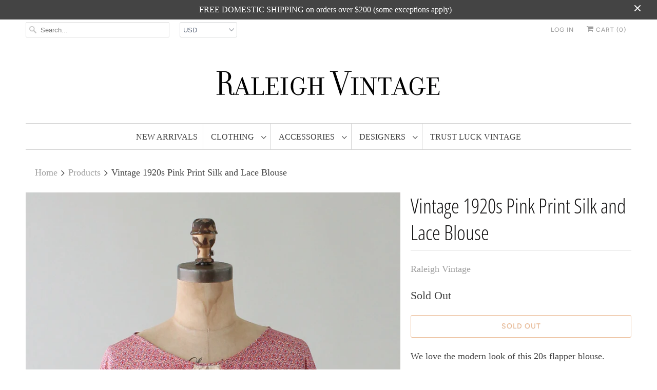

--- FILE ---
content_type: text/html; charset=utf-8
request_url: https://raleighvintage.com/products/vintage-1920s-pink-print-silk-and-lace-blouse
body_size: 17115
content:
<!DOCTYPE html>
<html lang="en">
  <head>
    <meta charset="utf-8">
    <meta http-equiv="cleartype" content="on">
    <meta name="robots" content="index,follow">

    
    <title>Vintage 1920s Pink Print Silk and Lace Blouse - Raleigh Vintage</title>

    
      <meta name="description" content="Vintage 1920s pink print silk and lace flapper blouse." />
    

    

<meta name="author" content="Raleigh Vintage">
<meta property="og:url" content="https://raleighvintage.com/products/vintage-1920s-pink-print-silk-and-lace-blouse">
<meta property="og:site_name" content="Raleigh Vintage">


  <meta property="og:type" content="product">
  <meta property="og:title" content="Vintage 1920s Pink Print Silk and Lace Blouse">
  
    <meta property="og:image" content="http://raleighvintage.com/cdn/shop/products/6-1920s_silk_print_and_lace_blouse-005_600x.JPG?v=1571266591">
    <meta property="og:image:secure_url" content="https://raleighvintage.com/cdn/shop/products/6-1920s_silk_print_and_lace_blouse-005_600x.JPG?v=1571266591">
    
  
    <meta property="og:image" content="http://raleighvintage.com/cdn/shop/products/2-1920s_silk_print_and_lace_blouse-001_600x.JPG?v=1571266591">
    <meta property="og:image:secure_url" content="https://raleighvintage.com/cdn/shop/products/2-1920s_silk_print_and_lace_blouse-001_600x.JPG?v=1571266591">
    
  
    <meta property="og:image" content="http://raleighvintage.com/cdn/shop/products/5-1920s_silk_print_and_lace_blouse-004_600x.JPG?v=1571266591">
    <meta property="og:image:secure_url" content="https://raleighvintage.com/cdn/shop/products/5-1920s_silk_print_and_lace_blouse-004_600x.JPG?v=1571266591">
    
  
  <meta property="og:price:amount" content="158.00">
  <meta property="og:price:currency" content="USD">


  <meta property="og:description" content="Vintage 1920s pink print silk and lace flapper blouse.">




<meta name="twitter:card" content="summary">

  <meta name="twitter:title" content="Vintage 1920s Pink Print Silk and Lace Blouse">
  <meta name="twitter:description" content="We love the modern look of this 20s flapper blouse.  Lightweight silk with a graphic print in pink, purple, and blue.  Lace trim.  Wide loosely fitted waist band with open side slits.  Single snap closure at the waist.  Meant to be worn slightly loose and slouchy.     OVERVIEW MEASUREMENTS ETC. DETAILS:Label:  noneFabric:  Silk; lace   Circa:  1920s BEST FITS:  M/L/XL depending on how you prefer the fit  (see measurements)CONDITION:  Overall excellent.  The blouse shows light, normal wear.  The only thing to note is some faint, generalized color bleed at the back of waist, but this is easy to miss due to the print (see photos). Shoulders:  openBust:  up to 44&quot; Waist:  up to 34&quot; Length:  24&quot; Sleeve circumference:  12&quot; at openingSIZING INFORMATION CARE: Hand-wash; line dry.  Contact us if you need more detailed care instructions.SHIPPING: Rates are determined at the checkout and are based on">
  <meta name="twitter:image" content="https://raleighvintage.com/cdn/shop/products/6-1920s_silk_print_and_lace_blouse-005_240x.JPG?v=1571266591">
  <meta name="twitter:image:width" content="240">
  <meta name="twitter:image:height" content="240">



    
    

    <!-- Mobile Specific Metas -->
    <meta name="HandheldFriendly" content="True">
    <meta name="MobileOptimized" content="320">
    <meta name="viewport" content="width=device-width,initial-scale=1">
    <meta name="theme-color" content="#ffffff">

    <!-- Stylesheets for Responsive 7.0.6 -->
    <link href="//raleighvintage.com/cdn/shop/t/9/assets/styles.scss.css?v=118113090089412635141762280814" rel="stylesheet" type="text/css" media="all" />

    <!-- Icons -->
    
      <link rel="shortcut icon" type="image/x-icon" href="//raleighvintage.com/cdn/shop/files/RV_favicon_small_b2acc1fe-2fdd-490b-9107-ed75327819db_180x180.png?v=1614280309">
      <link rel="apple-touch-icon" href="//raleighvintage.com/cdn/shop/files/RV_favicon_small_b2acc1fe-2fdd-490b-9107-ed75327819db_180x180.png?v=1614280309"/>
      <link rel="apple-touch-icon" sizes="72x72" href="//raleighvintage.com/cdn/shop/files/RV_favicon_small_b2acc1fe-2fdd-490b-9107-ed75327819db_72x72.png?v=1614280309"/>
      <link rel="apple-touch-icon" sizes="114x114" href="//raleighvintage.com/cdn/shop/files/RV_favicon_small_b2acc1fe-2fdd-490b-9107-ed75327819db_114x114.png?v=1614280309"/>
      <link rel="apple-touch-icon" sizes="180x180" href="//raleighvintage.com/cdn/shop/files/RV_favicon_small_b2acc1fe-2fdd-490b-9107-ed75327819db_180x180.png?v=1614280309"/>
      <link rel="apple-touch-icon" sizes="228x228" href="//raleighvintage.com/cdn/shop/files/RV_favicon_small_b2acc1fe-2fdd-490b-9107-ed75327819db_228x228.png?v=1614280309"/>
    
      <link rel="canonical" href="https://raleighvintage.com/products/vintage-1920s-pink-print-silk-and-lace-blouse" />

    

    <script src="//raleighvintage.com/cdn/shop/t/9/assets/app.js?v=2925792580499230401655574206" type="text/javascript"></script>
    <script>window.performance && window.performance.mark && window.performance.mark('shopify.content_for_header.start');</script><meta name="facebook-domain-verification" content="6yv2g4tv8kukmy84nfgj599bi3a5bt">
<meta name="google-site-verification" content="MVpvksE5WtiJZd0BzuhYBZ380xNi2Wxv7IXcBMhr6N4">
<meta id="shopify-digital-wallet" name="shopify-digital-wallet" content="/2290897/digital_wallets/dialog">
<meta name="shopify-checkout-api-token" content="a9f67e6dfb021d92b57d2ac103379379">
<meta id="in-context-paypal-metadata" data-shop-id="2290897" data-venmo-supported="false" data-environment="production" data-locale="en_US" data-paypal-v4="true" data-currency="USD">
<link rel="alternate" type="application/json+oembed" href="https://raleighvintage.com/products/vintage-1920s-pink-print-silk-and-lace-blouse.oembed">
<script async="async" src="/checkouts/internal/preloads.js?locale=en-US"></script>
<link rel="preconnect" href="https://shop.app" crossorigin="anonymous">
<script async="async" src="https://shop.app/checkouts/internal/preloads.js?locale=en-US&shop_id=2290897" crossorigin="anonymous"></script>
<script id="apple-pay-shop-capabilities" type="application/json">{"shopId":2290897,"countryCode":"US","currencyCode":"USD","merchantCapabilities":["supports3DS"],"merchantId":"gid:\/\/shopify\/Shop\/2290897","merchantName":"Raleigh Vintage","requiredBillingContactFields":["postalAddress","email","phone"],"requiredShippingContactFields":["postalAddress","email","phone"],"shippingType":"shipping","supportedNetworks":["visa","masterCard","amex","discover","elo","jcb"],"total":{"type":"pending","label":"Raleigh Vintage","amount":"1.00"},"shopifyPaymentsEnabled":true,"supportsSubscriptions":true}</script>
<script id="shopify-features" type="application/json">{"accessToken":"a9f67e6dfb021d92b57d2ac103379379","betas":["rich-media-storefront-analytics"],"domain":"raleighvintage.com","predictiveSearch":true,"shopId":2290897,"locale":"en"}</script>
<script>var Shopify = Shopify || {};
Shopify.shop = "raleigh-vintage.myshopify.com";
Shopify.locale = "en";
Shopify.currency = {"active":"USD","rate":"1.0"};
Shopify.country = "US";
Shopify.theme = {"name":"Responsive v7","id":70505365591,"schema_name":"Responsive","schema_version":"7.0.6","theme_store_id":304,"role":"main"};
Shopify.theme.handle = "null";
Shopify.theme.style = {"id":null,"handle":null};
Shopify.cdnHost = "raleighvintage.com/cdn";
Shopify.routes = Shopify.routes || {};
Shopify.routes.root = "/";</script>
<script type="module">!function(o){(o.Shopify=o.Shopify||{}).modules=!0}(window);</script>
<script>!function(o){function n(){var o=[];function n(){o.push(Array.prototype.slice.apply(arguments))}return n.q=o,n}var t=o.Shopify=o.Shopify||{};t.loadFeatures=n(),t.autoloadFeatures=n()}(window);</script>
<script>
  window.ShopifyPay = window.ShopifyPay || {};
  window.ShopifyPay.apiHost = "shop.app\/pay";
  window.ShopifyPay.redirectState = null;
</script>
<script id="shop-js-analytics" type="application/json">{"pageType":"product"}</script>
<script defer="defer" async type="module" src="//raleighvintage.com/cdn/shopifycloud/shop-js/modules/v2/client.init-shop-cart-sync_C5BV16lS.en.esm.js"></script>
<script defer="defer" async type="module" src="//raleighvintage.com/cdn/shopifycloud/shop-js/modules/v2/chunk.common_CygWptCX.esm.js"></script>
<script type="module">
  await import("//raleighvintage.com/cdn/shopifycloud/shop-js/modules/v2/client.init-shop-cart-sync_C5BV16lS.en.esm.js");
await import("//raleighvintage.com/cdn/shopifycloud/shop-js/modules/v2/chunk.common_CygWptCX.esm.js");

  window.Shopify.SignInWithShop?.initShopCartSync?.({"fedCMEnabled":true,"windoidEnabled":true});

</script>
<script>
  window.Shopify = window.Shopify || {};
  if (!window.Shopify.featureAssets) window.Shopify.featureAssets = {};
  window.Shopify.featureAssets['shop-js'] = {"shop-cart-sync":["modules/v2/client.shop-cart-sync_ZFArdW7E.en.esm.js","modules/v2/chunk.common_CygWptCX.esm.js"],"init-fed-cm":["modules/v2/client.init-fed-cm_CmiC4vf6.en.esm.js","modules/v2/chunk.common_CygWptCX.esm.js"],"shop-button":["modules/v2/client.shop-button_tlx5R9nI.en.esm.js","modules/v2/chunk.common_CygWptCX.esm.js"],"shop-cash-offers":["modules/v2/client.shop-cash-offers_DOA2yAJr.en.esm.js","modules/v2/chunk.common_CygWptCX.esm.js","modules/v2/chunk.modal_D71HUcav.esm.js"],"init-windoid":["modules/v2/client.init-windoid_sURxWdc1.en.esm.js","modules/v2/chunk.common_CygWptCX.esm.js"],"shop-toast-manager":["modules/v2/client.shop-toast-manager_ClPi3nE9.en.esm.js","modules/v2/chunk.common_CygWptCX.esm.js"],"init-shop-email-lookup-coordinator":["modules/v2/client.init-shop-email-lookup-coordinator_B8hsDcYM.en.esm.js","modules/v2/chunk.common_CygWptCX.esm.js"],"init-shop-cart-sync":["modules/v2/client.init-shop-cart-sync_C5BV16lS.en.esm.js","modules/v2/chunk.common_CygWptCX.esm.js"],"avatar":["modules/v2/client.avatar_BTnouDA3.en.esm.js"],"pay-button":["modules/v2/client.pay-button_FdsNuTd3.en.esm.js","modules/v2/chunk.common_CygWptCX.esm.js"],"init-customer-accounts":["modules/v2/client.init-customer-accounts_DxDtT_ad.en.esm.js","modules/v2/client.shop-login-button_C5VAVYt1.en.esm.js","modules/v2/chunk.common_CygWptCX.esm.js","modules/v2/chunk.modal_D71HUcav.esm.js"],"init-shop-for-new-customer-accounts":["modules/v2/client.init-shop-for-new-customer-accounts_ChsxoAhi.en.esm.js","modules/v2/client.shop-login-button_C5VAVYt1.en.esm.js","modules/v2/chunk.common_CygWptCX.esm.js","modules/v2/chunk.modal_D71HUcav.esm.js"],"shop-login-button":["modules/v2/client.shop-login-button_C5VAVYt1.en.esm.js","modules/v2/chunk.common_CygWptCX.esm.js","modules/v2/chunk.modal_D71HUcav.esm.js"],"init-customer-accounts-sign-up":["modules/v2/client.init-customer-accounts-sign-up_CPSyQ0Tj.en.esm.js","modules/v2/client.shop-login-button_C5VAVYt1.en.esm.js","modules/v2/chunk.common_CygWptCX.esm.js","modules/v2/chunk.modal_D71HUcav.esm.js"],"shop-follow-button":["modules/v2/client.shop-follow-button_Cva4Ekp9.en.esm.js","modules/v2/chunk.common_CygWptCX.esm.js","modules/v2/chunk.modal_D71HUcav.esm.js"],"checkout-modal":["modules/v2/client.checkout-modal_BPM8l0SH.en.esm.js","modules/v2/chunk.common_CygWptCX.esm.js","modules/v2/chunk.modal_D71HUcav.esm.js"],"lead-capture":["modules/v2/client.lead-capture_Bi8yE_yS.en.esm.js","modules/v2/chunk.common_CygWptCX.esm.js","modules/v2/chunk.modal_D71HUcav.esm.js"],"shop-login":["modules/v2/client.shop-login_D6lNrXab.en.esm.js","modules/v2/chunk.common_CygWptCX.esm.js","modules/v2/chunk.modal_D71HUcav.esm.js"],"payment-terms":["modules/v2/client.payment-terms_CZxnsJam.en.esm.js","modules/v2/chunk.common_CygWptCX.esm.js","modules/v2/chunk.modal_D71HUcav.esm.js"]};
</script>
<script>(function() {
  var isLoaded = false;
  function asyncLoad() {
    if (isLoaded) return;
    isLoaded = true;
    var urls = ["https:\/\/chimpstatic.com\/mcjs-connected\/js\/users\/9bd118046e7262de0b491d90c\/28f55e99eb48dd46fe7bc6c8e.js?shop=raleigh-vintage.myshopify.com"];
    for (var i = 0; i < urls.length; i++) {
      var s = document.createElement('script');
      s.type = 'text/javascript';
      s.async = true;
      s.src = urls[i];
      var x = document.getElementsByTagName('script')[0];
      x.parentNode.insertBefore(s, x);
    }
  };
  if(window.attachEvent) {
    window.attachEvent('onload', asyncLoad);
  } else {
    window.addEventListener('load', asyncLoad, false);
  }
})();</script>
<script id="__st">var __st={"a":2290897,"offset":-18000,"reqid":"46cf7efe-af5f-4e81-8095-0facf2fdbe77-1768816697","pageurl":"raleighvintage.com\/products\/vintage-1920s-pink-print-silk-and-lace-blouse","u":"91beb67393ed","p":"product","rtyp":"product","rid":6816344513};</script>
<script>window.ShopifyPaypalV4VisibilityTracking = true;</script>
<script id="captcha-bootstrap">!function(){'use strict';const t='contact',e='account',n='new_comment',o=[[t,t],['blogs',n],['comments',n],[t,'customer']],c=[[e,'customer_login'],[e,'guest_login'],[e,'recover_customer_password'],[e,'create_customer']],r=t=>t.map((([t,e])=>`form[action*='/${t}']:not([data-nocaptcha='true']) input[name='form_type'][value='${e}']`)).join(','),a=t=>()=>t?[...document.querySelectorAll(t)].map((t=>t.form)):[];function s(){const t=[...o],e=r(t);return a(e)}const i='password',u='form_key',d=['recaptcha-v3-token','g-recaptcha-response','h-captcha-response',i],f=()=>{try{return window.sessionStorage}catch{return}},m='__shopify_v',_=t=>t.elements[u];function p(t,e,n=!1){try{const o=window.sessionStorage,c=JSON.parse(o.getItem(e)),{data:r}=function(t){const{data:e,action:n}=t;return t[m]||n?{data:e,action:n}:{data:t,action:n}}(c);for(const[e,n]of Object.entries(r))t.elements[e]&&(t.elements[e].value=n);n&&o.removeItem(e)}catch(o){console.error('form repopulation failed',{error:o})}}const l='form_type',E='cptcha';function T(t){t.dataset[E]=!0}const w=window,h=w.document,L='Shopify',v='ce_forms',y='captcha';let A=!1;((t,e)=>{const n=(g='f06e6c50-85a8-45c8-87d0-21a2b65856fe',I='https://cdn.shopify.com/shopifycloud/storefront-forms-hcaptcha/ce_storefront_forms_captcha_hcaptcha.v1.5.2.iife.js',D={infoText:'Protected by hCaptcha',privacyText:'Privacy',termsText:'Terms'},(t,e,n)=>{const o=w[L][v],c=o.bindForm;if(c)return c(t,g,e,D).then(n);var r;o.q.push([[t,g,e,D],n]),r=I,A||(h.body.append(Object.assign(h.createElement('script'),{id:'captcha-provider',async:!0,src:r})),A=!0)});var g,I,D;w[L]=w[L]||{},w[L][v]=w[L][v]||{},w[L][v].q=[],w[L][y]=w[L][y]||{},w[L][y].protect=function(t,e){n(t,void 0,e),T(t)},Object.freeze(w[L][y]),function(t,e,n,w,h,L){const[v,y,A,g]=function(t,e,n){const i=e?o:[],u=t?c:[],d=[...i,...u],f=r(d),m=r(i),_=r(d.filter((([t,e])=>n.includes(e))));return[a(f),a(m),a(_),s()]}(w,h,L),I=t=>{const e=t.target;return e instanceof HTMLFormElement?e:e&&e.form},D=t=>v().includes(t);t.addEventListener('submit',(t=>{const e=I(t);if(!e)return;const n=D(e)&&!e.dataset.hcaptchaBound&&!e.dataset.recaptchaBound,o=_(e),c=g().includes(e)&&(!o||!o.value);(n||c)&&t.preventDefault(),c&&!n&&(function(t){try{if(!f())return;!function(t){const e=f();if(!e)return;const n=_(t);if(!n)return;const o=n.value;o&&e.removeItem(o)}(t);const e=Array.from(Array(32),(()=>Math.random().toString(36)[2])).join('');!function(t,e){_(t)||t.append(Object.assign(document.createElement('input'),{type:'hidden',name:u})),t.elements[u].value=e}(t,e),function(t,e){const n=f();if(!n)return;const o=[...t.querySelectorAll(`input[type='${i}']`)].map((({name:t})=>t)),c=[...d,...o],r={};for(const[a,s]of new FormData(t).entries())c.includes(a)||(r[a]=s);n.setItem(e,JSON.stringify({[m]:1,action:t.action,data:r}))}(t,e)}catch(e){console.error('failed to persist form',e)}}(e),e.submit())}));const S=(t,e)=>{t&&!t.dataset[E]&&(n(t,e.some((e=>e===t))),T(t))};for(const o of['focusin','change'])t.addEventListener(o,(t=>{const e=I(t);D(e)&&S(e,y())}));const B=e.get('form_key'),M=e.get(l),P=B&&M;t.addEventListener('DOMContentLoaded',(()=>{const t=y();if(P)for(const e of t)e.elements[l].value===M&&p(e,B);[...new Set([...A(),...v().filter((t=>'true'===t.dataset.shopifyCaptcha))])].forEach((e=>S(e,t)))}))}(h,new URLSearchParams(w.location.search),n,t,e,['guest_login'])})(!0,!0)}();</script>
<script integrity="sha256-4kQ18oKyAcykRKYeNunJcIwy7WH5gtpwJnB7kiuLZ1E=" data-source-attribution="shopify.loadfeatures" defer="defer" src="//raleighvintage.com/cdn/shopifycloud/storefront/assets/storefront/load_feature-a0a9edcb.js" crossorigin="anonymous"></script>
<script crossorigin="anonymous" defer="defer" src="//raleighvintage.com/cdn/shopifycloud/storefront/assets/shopify_pay/storefront-65b4c6d7.js?v=20250812"></script>
<script data-source-attribution="shopify.dynamic_checkout.dynamic.init">var Shopify=Shopify||{};Shopify.PaymentButton=Shopify.PaymentButton||{isStorefrontPortableWallets:!0,init:function(){window.Shopify.PaymentButton.init=function(){};var t=document.createElement("script");t.src="https://raleighvintage.com/cdn/shopifycloud/portable-wallets/latest/portable-wallets.en.js",t.type="module",document.head.appendChild(t)}};
</script>
<script data-source-attribution="shopify.dynamic_checkout.buyer_consent">
  function portableWalletsHideBuyerConsent(e){var t=document.getElementById("shopify-buyer-consent"),n=document.getElementById("shopify-subscription-policy-button");t&&n&&(t.classList.add("hidden"),t.setAttribute("aria-hidden","true"),n.removeEventListener("click",e))}function portableWalletsShowBuyerConsent(e){var t=document.getElementById("shopify-buyer-consent"),n=document.getElementById("shopify-subscription-policy-button");t&&n&&(t.classList.remove("hidden"),t.removeAttribute("aria-hidden"),n.addEventListener("click",e))}window.Shopify?.PaymentButton&&(window.Shopify.PaymentButton.hideBuyerConsent=portableWalletsHideBuyerConsent,window.Shopify.PaymentButton.showBuyerConsent=portableWalletsShowBuyerConsent);
</script>
<script data-source-attribution="shopify.dynamic_checkout.cart.bootstrap">document.addEventListener("DOMContentLoaded",(function(){function t(){return document.querySelector("shopify-accelerated-checkout-cart, shopify-accelerated-checkout")}if(t())Shopify.PaymentButton.init();else{new MutationObserver((function(e,n){t()&&(Shopify.PaymentButton.init(),n.disconnect())})).observe(document.body,{childList:!0,subtree:!0})}}));
</script>
<script id='scb4127' type='text/javascript' async='' src='https://raleighvintage.com/cdn/shopifycloud/privacy-banner/storefront-banner.js'></script><link id="shopify-accelerated-checkout-styles" rel="stylesheet" media="screen" href="https://raleighvintage.com/cdn/shopifycloud/portable-wallets/latest/accelerated-checkout-backwards-compat.css" crossorigin="anonymous">
<style id="shopify-accelerated-checkout-cart">
        #shopify-buyer-consent {
  margin-top: 1em;
  display: inline-block;
  width: 100%;
}

#shopify-buyer-consent.hidden {
  display: none;
}

#shopify-subscription-policy-button {
  background: none;
  border: none;
  padding: 0;
  text-decoration: underline;
  font-size: inherit;
  cursor: pointer;
}

#shopify-subscription-policy-button::before {
  box-shadow: none;
}

      </style>

<script>window.performance && window.performance.mark && window.performance.mark('shopify.content_for_header.end');</script>

    <noscript>
      <style>
        .slides > li:first-child {display: block;}
        .image__fallback {
          width: 100vw;
          display: block !important;
          max-width: 100vw !important;
          margin-bottom: 0;
        }
        .no-js-only {
          display: inherit !important;
        }
        .icon-cart.cart-button {
          display: none;
        }
        .lazyload {
          opacity: 1;
          -webkit-filter: blur(0);
          filter: blur(0);
        }
        .animate_right,
        .animate_left,
        .animate_up,
        .animate_down {
          opacity: 1;
        }
        .flexslider .slides>li {
          display: block;
        }
        .product_section .product_form {
          opacity: 1;
        }
        .multi_select,
        form .select {
          display: block !important;
        }
        .swatch_options {
          display: none;
        }
      </style>
    </noscript>
<!-- Global site tag (gtag.js) - Google Analytics -->
<script async src="https://www.googletagmanager.com/gtag/js?id=UA-42006181-1"></script>
<script>
  window.dataLayer = window.dataLayer || [];
  function gtag(){dataLayer.push(arguments);}
  gtag('js', new Date());

  gtag('config', 'UA-42006181-1');
</script>

  <link href="https://monorail-edge.shopifysvc.com" rel="dns-prefetch">
<script>(function(){if ("sendBeacon" in navigator && "performance" in window) {try {var session_token_from_headers = performance.getEntriesByType('navigation')[0].serverTiming.find(x => x.name == '_s').description;} catch {var session_token_from_headers = undefined;}var session_cookie_matches = document.cookie.match(/_shopify_s=([^;]*)/);var session_token_from_cookie = session_cookie_matches && session_cookie_matches.length === 2 ? session_cookie_matches[1] : "";var session_token = session_token_from_headers || session_token_from_cookie || "";function handle_abandonment_event(e) {var entries = performance.getEntries().filter(function(entry) {return /monorail-edge.shopifysvc.com/.test(entry.name);});if (!window.abandonment_tracked && entries.length === 0) {window.abandonment_tracked = true;var currentMs = Date.now();var navigation_start = performance.timing.navigationStart;var payload = {shop_id: 2290897,url: window.location.href,navigation_start,duration: currentMs - navigation_start,session_token,page_type: "product"};window.navigator.sendBeacon("https://monorail-edge.shopifysvc.com/v1/produce", JSON.stringify({schema_id: "online_store_buyer_site_abandonment/1.1",payload: payload,metadata: {event_created_at_ms: currentMs,event_sent_at_ms: currentMs}}));}}window.addEventListener('pagehide', handle_abandonment_event);}}());</script>
<script id="web-pixels-manager-setup">(function e(e,d,r,n,o){if(void 0===o&&(o={}),!Boolean(null===(a=null===(i=window.Shopify)||void 0===i?void 0:i.analytics)||void 0===a?void 0:a.replayQueue)){var i,a;window.Shopify=window.Shopify||{};var t=window.Shopify;t.analytics=t.analytics||{};var s=t.analytics;s.replayQueue=[],s.publish=function(e,d,r){return s.replayQueue.push([e,d,r]),!0};try{self.performance.mark("wpm:start")}catch(e){}var l=function(){var e={modern:/Edge?\/(1{2}[4-9]|1[2-9]\d|[2-9]\d{2}|\d{4,})\.\d+(\.\d+|)|Firefox\/(1{2}[4-9]|1[2-9]\d|[2-9]\d{2}|\d{4,})\.\d+(\.\d+|)|Chrom(ium|e)\/(9{2}|\d{3,})\.\d+(\.\d+|)|(Maci|X1{2}).+ Version\/(15\.\d+|(1[6-9]|[2-9]\d|\d{3,})\.\d+)([,.]\d+|)( \(\w+\)|)( Mobile\/\w+|) Safari\/|Chrome.+OPR\/(9{2}|\d{3,})\.\d+\.\d+|(CPU[ +]OS|iPhone[ +]OS|CPU[ +]iPhone|CPU IPhone OS|CPU iPad OS)[ +]+(15[._]\d+|(1[6-9]|[2-9]\d|\d{3,})[._]\d+)([._]\d+|)|Android:?[ /-](13[3-9]|1[4-9]\d|[2-9]\d{2}|\d{4,})(\.\d+|)(\.\d+|)|Android.+Firefox\/(13[5-9]|1[4-9]\d|[2-9]\d{2}|\d{4,})\.\d+(\.\d+|)|Android.+Chrom(ium|e)\/(13[3-9]|1[4-9]\d|[2-9]\d{2}|\d{4,})\.\d+(\.\d+|)|SamsungBrowser\/([2-9]\d|\d{3,})\.\d+/,legacy:/Edge?\/(1[6-9]|[2-9]\d|\d{3,})\.\d+(\.\d+|)|Firefox\/(5[4-9]|[6-9]\d|\d{3,})\.\d+(\.\d+|)|Chrom(ium|e)\/(5[1-9]|[6-9]\d|\d{3,})\.\d+(\.\d+|)([\d.]+$|.*Safari\/(?![\d.]+ Edge\/[\d.]+$))|(Maci|X1{2}).+ Version\/(10\.\d+|(1[1-9]|[2-9]\d|\d{3,})\.\d+)([,.]\d+|)( \(\w+\)|)( Mobile\/\w+|) Safari\/|Chrome.+OPR\/(3[89]|[4-9]\d|\d{3,})\.\d+\.\d+|(CPU[ +]OS|iPhone[ +]OS|CPU[ +]iPhone|CPU IPhone OS|CPU iPad OS)[ +]+(10[._]\d+|(1[1-9]|[2-9]\d|\d{3,})[._]\d+)([._]\d+|)|Android:?[ /-](13[3-9]|1[4-9]\d|[2-9]\d{2}|\d{4,})(\.\d+|)(\.\d+|)|Mobile Safari.+OPR\/([89]\d|\d{3,})\.\d+\.\d+|Android.+Firefox\/(13[5-9]|1[4-9]\d|[2-9]\d{2}|\d{4,})\.\d+(\.\d+|)|Android.+Chrom(ium|e)\/(13[3-9]|1[4-9]\d|[2-9]\d{2}|\d{4,})\.\d+(\.\d+|)|Android.+(UC? ?Browser|UCWEB|U3)[ /]?(15\.([5-9]|\d{2,})|(1[6-9]|[2-9]\d|\d{3,})\.\d+)\.\d+|SamsungBrowser\/(5\.\d+|([6-9]|\d{2,})\.\d+)|Android.+MQ{2}Browser\/(14(\.(9|\d{2,})|)|(1[5-9]|[2-9]\d|\d{3,})(\.\d+|))(\.\d+|)|K[Aa][Ii]OS\/(3\.\d+|([4-9]|\d{2,})\.\d+)(\.\d+|)/},d=e.modern,r=e.legacy,n=navigator.userAgent;return n.match(d)?"modern":n.match(r)?"legacy":"unknown"}(),u="modern"===l?"modern":"legacy",c=(null!=n?n:{modern:"",legacy:""})[u],f=function(e){return[e.baseUrl,"/wpm","/b",e.hashVersion,"modern"===e.buildTarget?"m":"l",".js"].join("")}({baseUrl:d,hashVersion:r,buildTarget:u}),m=function(e){var d=e.version,r=e.bundleTarget,n=e.surface,o=e.pageUrl,i=e.monorailEndpoint;return{emit:function(e){var a=e.status,t=e.errorMsg,s=(new Date).getTime(),l=JSON.stringify({metadata:{event_sent_at_ms:s},events:[{schema_id:"web_pixels_manager_load/3.1",payload:{version:d,bundle_target:r,page_url:o,status:a,surface:n,error_msg:t},metadata:{event_created_at_ms:s}}]});if(!i)return console&&console.warn&&console.warn("[Web Pixels Manager] No Monorail endpoint provided, skipping logging."),!1;try{return self.navigator.sendBeacon.bind(self.navigator)(i,l)}catch(e){}var u=new XMLHttpRequest;try{return u.open("POST",i,!0),u.setRequestHeader("Content-Type","text/plain"),u.send(l),!0}catch(e){return console&&console.warn&&console.warn("[Web Pixels Manager] Got an unhandled error while logging to Monorail."),!1}}}}({version:r,bundleTarget:l,surface:e.surface,pageUrl:self.location.href,monorailEndpoint:e.monorailEndpoint});try{o.browserTarget=l,function(e){var d=e.src,r=e.async,n=void 0===r||r,o=e.onload,i=e.onerror,a=e.sri,t=e.scriptDataAttributes,s=void 0===t?{}:t,l=document.createElement("script"),u=document.querySelector("head"),c=document.querySelector("body");if(l.async=n,l.src=d,a&&(l.integrity=a,l.crossOrigin="anonymous"),s)for(var f in s)if(Object.prototype.hasOwnProperty.call(s,f))try{l.dataset[f]=s[f]}catch(e){}if(o&&l.addEventListener("load",o),i&&l.addEventListener("error",i),u)u.appendChild(l);else{if(!c)throw new Error("Did not find a head or body element to append the script");c.appendChild(l)}}({src:f,async:!0,onload:function(){if(!function(){var e,d;return Boolean(null===(d=null===(e=window.Shopify)||void 0===e?void 0:e.analytics)||void 0===d?void 0:d.initialized)}()){var d=window.webPixelsManager.init(e)||void 0;if(d){var r=window.Shopify.analytics;r.replayQueue.forEach((function(e){var r=e[0],n=e[1],o=e[2];d.publishCustomEvent(r,n,o)})),r.replayQueue=[],r.publish=d.publishCustomEvent,r.visitor=d.visitor,r.initialized=!0}}},onerror:function(){return m.emit({status:"failed",errorMsg:"".concat(f," has failed to load")})},sri:function(e){var d=/^sha384-[A-Za-z0-9+/=]+$/;return"string"==typeof e&&d.test(e)}(c)?c:"",scriptDataAttributes:o}),m.emit({status:"loading"})}catch(e){m.emit({status:"failed",errorMsg:(null==e?void 0:e.message)||"Unknown error"})}}})({shopId: 2290897,storefrontBaseUrl: "https://raleighvintage.com",extensionsBaseUrl: "https://extensions.shopifycdn.com/cdn/shopifycloud/web-pixels-manager",monorailEndpoint: "https://monorail-edge.shopifysvc.com/unstable/produce_batch",surface: "storefront-renderer",enabledBetaFlags: ["2dca8a86"],webPixelsConfigList: [{"id":"573964524","configuration":"{\"config\":\"{\\\"google_tag_ids\\\":[\\\"GT-WV847WGX\\\"],\\\"target_country\\\":\\\"US\\\",\\\"gtag_events\\\":[{\\\"type\\\":\\\"view_item\\\",\\\"action_label\\\":\\\"MC-MP7LYXS9DJ\\\"},{\\\"type\\\":\\\"purchase\\\",\\\"action_label\\\":\\\"MC-MP7LYXS9DJ\\\"},{\\\"type\\\":\\\"page_view\\\",\\\"action_label\\\":\\\"MC-MP7LYXS9DJ\\\"}],\\\"enable_monitoring_mode\\\":false}\"}","eventPayloadVersion":"v1","runtimeContext":"OPEN","scriptVersion":"b2a88bafab3e21179ed38636efcd8a93","type":"APP","apiClientId":1780363,"privacyPurposes":[],"dataSharingAdjustments":{"protectedCustomerApprovalScopes":["read_customer_address","read_customer_email","read_customer_name","read_customer_personal_data","read_customer_phone"]}},{"id":"shopify-app-pixel","configuration":"{}","eventPayloadVersion":"v1","runtimeContext":"STRICT","scriptVersion":"0450","apiClientId":"shopify-pixel","type":"APP","privacyPurposes":["ANALYTICS","MARKETING"]},{"id":"shopify-custom-pixel","eventPayloadVersion":"v1","runtimeContext":"LAX","scriptVersion":"0450","apiClientId":"shopify-pixel","type":"CUSTOM","privacyPurposes":["ANALYTICS","MARKETING"]}],isMerchantRequest: false,initData: {"shop":{"name":"Raleigh Vintage","paymentSettings":{"currencyCode":"USD"},"myshopifyDomain":"raleigh-vintage.myshopify.com","countryCode":"US","storefrontUrl":"https:\/\/raleighvintage.com"},"customer":null,"cart":null,"checkout":null,"productVariants":[{"price":{"amount":158.0,"currencyCode":"USD"},"product":{"title":"Vintage 1920s Pink Print Silk and Lace Blouse","vendor":"Raleigh Vintage","id":"6816344513","untranslatedTitle":"Vintage 1920s Pink Print Silk and Lace Blouse","url":"\/products\/vintage-1920s-pink-print-silk-and-lace-blouse","type":"Shirts \/ Tops"},"id":"21533278337","image":{"src":"\/\/raleighvintage.com\/cdn\/shop\/products\/6-1920s_silk_print_and_lace_blouse-005.JPG?v=1571266591"},"sku":"","title":"Default Title","untranslatedTitle":"Default Title"}],"purchasingCompany":null},},"https://raleighvintage.com/cdn","fcfee988w5aeb613cpc8e4bc33m6693e112",{"modern":"","legacy":""},{"shopId":"2290897","storefrontBaseUrl":"https:\/\/raleighvintage.com","extensionBaseUrl":"https:\/\/extensions.shopifycdn.com\/cdn\/shopifycloud\/web-pixels-manager","surface":"storefront-renderer","enabledBetaFlags":"[\"2dca8a86\"]","isMerchantRequest":"false","hashVersion":"fcfee988w5aeb613cpc8e4bc33m6693e112","publish":"custom","events":"[[\"page_viewed\",{}],[\"product_viewed\",{\"productVariant\":{\"price\":{\"amount\":158.0,\"currencyCode\":\"USD\"},\"product\":{\"title\":\"Vintage 1920s Pink Print Silk and Lace Blouse\",\"vendor\":\"Raleigh Vintage\",\"id\":\"6816344513\",\"untranslatedTitle\":\"Vintage 1920s Pink Print Silk and Lace Blouse\",\"url\":\"\/products\/vintage-1920s-pink-print-silk-and-lace-blouse\",\"type\":\"Shirts \/ Tops\"},\"id\":\"21533278337\",\"image\":{\"src\":\"\/\/raleighvintage.com\/cdn\/shop\/products\/6-1920s_silk_print_and_lace_blouse-005.JPG?v=1571266591\"},\"sku\":\"\",\"title\":\"Default Title\",\"untranslatedTitle\":\"Default Title\"}}]]"});</script><script>
  window.ShopifyAnalytics = window.ShopifyAnalytics || {};
  window.ShopifyAnalytics.meta = window.ShopifyAnalytics.meta || {};
  window.ShopifyAnalytics.meta.currency = 'USD';
  var meta = {"product":{"id":6816344513,"gid":"gid:\/\/shopify\/Product\/6816344513","vendor":"Raleigh Vintage","type":"Shirts \/ Tops","handle":"vintage-1920s-pink-print-silk-and-lace-blouse","variants":[{"id":21533278337,"price":15800,"name":"Vintage 1920s Pink Print Silk and Lace Blouse","public_title":null,"sku":""}],"remote":false},"page":{"pageType":"product","resourceType":"product","resourceId":6816344513,"requestId":"46cf7efe-af5f-4e81-8095-0facf2fdbe77-1768816697"}};
  for (var attr in meta) {
    window.ShopifyAnalytics.meta[attr] = meta[attr];
  }
</script>
<script class="analytics">
  (function () {
    var customDocumentWrite = function(content) {
      var jquery = null;

      if (window.jQuery) {
        jquery = window.jQuery;
      } else if (window.Checkout && window.Checkout.$) {
        jquery = window.Checkout.$;
      }

      if (jquery) {
        jquery('body').append(content);
      }
    };

    var hasLoggedConversion = function(token) {
      if (token) {
        return document.cookie.indexOf('loggedConversion=' + token) !== -1;
      }
      return false;
    }

    var setCookieIfConversion = function(token) {
      if (token) {
        var twoMonthsFromNow = new Date(Date.now());
        twoMonthsFromNow.setMonth(twoMonthsFromNow.getMonth() + 2);

        document.cookie = 'loggedConversion=' + token + '; expires=' + twoMonthsFromNow;
      }
    }

    var trekkie = window.ShopifyAnalytics.lib = window.trekkie = window.trekkie || [];
    if (trekkie.integrations) {
      return;
    }
    trekkie.methods = [
      'identify',
      'page',
      'ready',
      'track',
      'trackForm',
      'trackLink'
    ];
    trekkie.factory = function(method) {
      return function() {
        var args = Array.prototype.slice.call(arguments);
        args.unshift(method);
        trekkie.push(args);
        return trekkie;
      };
    };
    for (var i = 0; i < trekkie.methods.length; i++) {
      var key = trekkie.methods[i];
      trekkie[key] = trekkie.factory(key);
    }
    trekkie.load = function(config) {
      trekkie.config = config || {};
      trekkie.config.initialDocumentCookie = document.cookie;
      var first = document.getElementsByTagName('script')[0];
      var script = document.createElement('script');
      script.type = 'text/javascript';
      script.onerror = function(e) {
        var scriptFallback = document.createElement('script');
        scriptFallback.type = 'text/javascript';
        scriptFallback.onerror = function(error) {
                var Monorail = {
      produce: function produce(monorailDomain, schemaId, payload) {
        var currentMs = new Date().getTime();
        var event = {
          schema_id: schemaId,
          payload: payload,
          metadata: {
            event_created_at_ms: currentMs,
            event_sent_at_ms: currentMs
          }
        };
        return Monorail.sendRequest("https://" + monorailDomain + "/v1/produce", JSON.stringify(event));
      },
      sendRequest: function sendRequest(endpointUrl, payload) {
        // Try the sendBeacon API
        if (window && window.navigator && typeof window.navigator.sendBeacon === 'function' && typeof window.Blob === 'function' && !Monorail.isIos12()) {
          var blobData = new window.Blob([payload], {
            type: 'text/plain'
          });

          if (window.navigator.sendBeacon(endpointUrl, blobData)) {
            return true;
          } // sendBeacon was not successful

        } // XHR beacon

        var xhr = new XMLHttpRequest();

        try {
          xhr.open('POST', endpointUrl);
          xhr.setRequestHeader('Content-Type', 'text/plain');
          xhr.send(payload);
        } catch (e) {
          console.log(e);
        }

        return false;
      },
      isIos12: function isIos12() {
        return window.navigator.userAgent.lastIndexOf('iPhone; CPU iPhone OS 12_') !== -1 || window.navigator.userAgent.lastIndexOf('iPad; CPU OS 12_') !== -1;
      }
    };
    Monorail.produce('monorail-edge.shopifysvc.com',
      'trekkie_storefront_load_errors/1.1',
      {shop_id: 2290897,
      theme_id: 70505365591,
      app_name: "storefront",
      context_url: window.location.href,
      source_url: "//raleighvintage.com/cdn/s/trekkie.storefront.cd680fe47e6c39ca5d5df5f0a32d569bc48c0f27.min.js"});

        };
        scriptFallback.async = true;
        scriptFallback.src = '//raleighvintage.com/cdn/s/trekkie.storefront.cd680fe47e6c39ca5d5df5f0a32d569bc48c0f27.min.js';
        first.parentNode.insertBefore(scriptFallback, first);
      };
      script.async = true;
      script.src = '//raleighvintage.com/cdn/s/trekkie.storefront.cd680fe47e6c39ca5d5df5f0a32d569bc48c0f27.min.js';
      first.parentNode.insertBefore(script, first);
    };
    trekkie.load(
      {"Trekkie":{"appName":"storefront","development":false,"defaultAttributes":{"shopId":2290897,"isMerchantRequest":null,"themeId":70505365591,"themeCityHash":"3880077404509297789","contentLanguage":"en","currency":"USD","eventMetadataId":"ca60c4ba-72c3-4976-bcf1-2a1c335e8172"},"isServerSideCookieWritingEnabled":true,"monorailRegion":"shop_domain","enabledBetaFlags":["65f19447"]},"Session Attribution":{},"S2S":{"facebookCapiEnabled":false,"source":"trekkie-storefront-renderer","apiClientId":580111}}
    );

    var loaded = false;
    trekkie.ready(function() {
      if (loaded) return;
      loaded = true;

      window.ShopifyAnalytics.lib = window.trekkie;

      var originalDocumentWrite = document.write;
      document.write = customDocumentWrite;
      try { window.ShopifyAnalytics.merchantGoogleAnalytics.call(this); } catch(error) {};
      document.write = originalDocumentWrite;

      window.ShopifyAnalytics.lib.page(null,{"pageType":"product","resourceType":"product","resourceId":6816344513,"requestId":"46cf7efe-af5f-4e81-8095-0facf2fdbe77-1768816697","shopifyEmitted":true});

      var match = window.location.pathname.match(/checkouts\/(.+)\/(thank_you|post_purchase)/)
      var token = match? match[1]: undefined;
      if (!hasLoggedConversion(token)) {
        setCookieIfConversion(token);
        window.ShopifyAnalytics.lib.track("Viewed Product",{"currency":"USD","variantId":21533278337,"productId":6816344513,"productGid":"gid:\/\/shopify\/Product\/6816344513","name":"Vintage 1920s Pink Print Silk and Lace Blouse","price":"158.00","sku":"","brand":"Raleigh Vintage","variant":null,"category":"Shirts \/ Tops","nonInteraction":true,"remote":false},undefined,undefined,{"shopifyEmitted":true});
      window.ShopifyAnalytics.lib.track("monorail:\/\/trekkie_storefront_viewed_product\/1.1",{"currency":"USD","variantId":21533278337,"productId":6816344513,"productGid":"gid:\/\/shopify\/Product\/6816344513","name":"Vintage 1920s Pink Print Silk and Lace Blouse","price":"158.00","sku":"","brand":"Raleigh Vintage","variant":null,"category":"Shirts \/ Tops","nonInteraction":true,"remote":false,"referer":"https:\/\/raleighvintage.com\/products\/vintage-1920s-pink-print-silk-and-lace-blouse"});
      }
    });


        var eventsListenerScript = document.createElement('script');
        eventsListenerScript.async = true;
        eventsListenerScript.src = "//raleighvintage.com/cdn/shopifycloud/storefront/assets/shop_events_listener-3da45d37.js";
        document.getElementsByTagName('head')[0].appendChild(eventsListenerScript);

})();</script>
  <script>
  if (!window.ga || (window.ga && typeof window.ga !== 'function')) {
    window.ga = function ga() {
      (window.ga.q = window.ga.q || []).push(arguments);
      if (window.Shopify && window.Shopify.analytics && typeof window.Shopify.analytics.publish === 'function') {
        window.Shopify.analytics.publish("ga_stub_called", {}, {sendTo: "google_osp_migration"});
      }
      console.error("Shopify's Google Analytics stub called with:", Array.from(arguments), "\nSee https://help.shopify.com/manual/promoting-marketing/pixels/pixel-migration#google for more information.");
    };
    if (window.Shopify && window.Shopify.analytics && typeof window.Shopify.analytics.publish === 'function') {
      window.Shopify.analytics.publish("ga_stub_initialized", {}, {sendTo: "google_osp_migration"});
    }
  }
</script>
<script
  defer
  src="https://raleighvintage.com/cdn/shopifycloud/perf-kit/shopify-perf-kit-3.0.4.min.js"
  data-application="storefront-renderer"
  data-shop-id="2290897"
  data-render-region="gcp-us-central1"
  data-page-type="product"
  data-theme-instance-id="70505365591"
  data-theme-name="Responsive"
  data-theme-version="7.0.6"
  data-monorail-region="shop_domain"
  data-resource-timing-sampling-rate="10"
  data-shs="true"
  data-shs-beacon="true"
  data-shs-export-with-fetch="true"
  data-shs-logs-sample-rate="1"
  data-shs-beacon-endpoint="https://raleighvintage.com/api/collect"
></script>
</head>
  <body class="product"
    data-money-format="${{amount}}">

    <div id="shopify-section-header" class="shopify-section header-section">
  <div class="announcementBar">
    <div class="announcementBar__message">
      
        <a href="/pages/shipping-information">
          <p>FREE DOMESTIC SHIPPING on orders over $200 (some exceptions apply)</p>
        </a>
      
      <span class="ss-icon banner-close icon-close"></span>
    </div>
  </div>


<div class="top_bar top_bar--fixed-true announcementBar--true">
  <div class="container">
    
      <div class="four columns top_bar_search">
        <form class="search" action="/search">
          
            <input type="hidden" name="type" value="product" />
          
          <input type="text" name="q" class="search_box" placeholder="Search..." value="" autocapitalize="off" autocomplete="off" autocorrect="off" />
        </form>
      </div>
    

    
      <div class="four columns currencies-switcher mobile_hidden">
        <select id="currencies" class="currencies " name="currencies">
  
  
  <option value="USD" selected="selected">USD</option>
  
    
  
    
    <option value="CAD">CAD</option>
    
  
    
    <option value="GBP">GBP</option>
    
  
    
    <option value="AUD">AUD</option>
    
  
    
    <option value="EUR">EUR</option>
    
  
    
    <option value="JPY">JPY</option>
    
  
    
    <option value="SEK">SEK</option>
    
  
    
    <option value="DKK">DKK</option>
    
  
</select>
      </div>
    

    <div class="columns eight">
      <ul>
        

        

        
          
            <li>
              <a href="https://raleighvintage.com/customer_authentication/redirect?locale=en&amp;region_country=US" id="customer_login_link">Log in</a>
            </li>
          
        

        <li>
          <a href="/cart" class="cart_button"><span class="icon-cart"></span> Cart (<span class="cart_count">0</span>)</a>
        </li>
      </ul>
    </div>
  </div>
</div>

<div class="container content header-container">
  <div class="sixteen columns logo header-logo topbarFixed--true topSearch--true">
    

    <a href="/" title="Raleigh Vintage" class="logo-align--center">
      
        <img src="//raleighvintage.com/cdn/shop/files/RV_Banner_72dpi_720x.jpg?v=1613146788" alt="Raleigh Vintage" />
      
    </a>
  </div>

  <div class="sixteen columns clearfix">
    <div id="mobile_nav" class="nav-align--center nav-border--solid">
      
        <div class="mobile_currency">
          <select id="currencies" class="currencies " name="currencies">
  
  
  <option value="USD" selected="selected">USD</option>
  
    
  
    
    <option value="CAD">CAD</option>
    
  
    
    <option value="GBP">GBP</option>
    
  
    
    <option value="AUD">AUD</option>
    
  
    
    <option value="EUR">EUR</option>
    
  
    
    <option value="JPY">JPY</option>
    
  
    
    <option value="SEK">SEK</option>
    
  
    
    <option value="DKK">DKK</option>
    
  
</select>
        </div>
      
    </div>
    <div id="nav" class=" nav-align--center
                          nav-border--solid
                          nav-separator--solid">
      <ul class="js-navigation menu-navigation" id="menu" role="navigation">

        


        

          
          
            
            
            

            

            
              
            

          

          
            

  
    <li tabindex="0" aria-expanded="false">
      <a href="/collections/new-arrivals" >New Arrivals</a>
    </li>
  



          

        

          
          
            
            
            

            

            
              
            

          

          
            

  
    <li tabindex="0" class="dropdown sub-menu" aria-haspopup="true" aria-expanded="false">
      <a class="sub-menu--link 
          " href="/collections/clothing"
        " >Clothing&nbsp;<span class="icon-down-arrow arrow menu-icon"></span></a>
      <ul class="animated fadeIn submenu_list">
        
          
            <li><a href="/collections/dresses">Dresses</a></li>
          
        
          
            <li><a href="/collections/shirts-blouses">Tops</a></li>
          
        
          
            <li><a href="/collections/skirts">Bottoms</a></li>
          
        
          
            <li><a href="/collections/jumpsuits">Jumpsuits / Suits / Sets</a></li>
          
        
          
            <li><a href="/collections/blazers-jackets-vests">Blazers/Jackets/Vests</a></li>
          
        
          
            <li><a href="/collections/coats">Outterwear</a></li>
          
        
          
            <li><a href="/collections/lingerie">Lingerie</a></li>
          
        
          
            <li><a href="/collections/clothing">All Clothing</a></li>
          
        
      </ul>
    </li>
  



          

        

          
          
            
            
            

            

            
              
            

          

          
            

  
    <li tabindex="0" class="dropdown sub-menu" aria-haspopup="true" aria-expanded="false">
      <a class="sub-menu--link 
          " href="/collections/all-accessories"
        " >Accessories&nbsp;<span class="icon-down-arrow arrow menu-icon"></span></a>
      <ul class="animated fadeIn submenu_list">
        
          
            <li><a href="/collections/all-jewelry-1">Jewelry</a></li>
          
        
          
            <li><a href="/collections/purses">Bags</a></li>
          
        
          
            <li><a href="/collections/belts">Belts</a></li>
          
        
          
            <li><a href="/collections/shoes">Shoes </a></li>
          
        
          
            <li><a href="/collections/all-accessories">All accessories</a></li>
          
        
      </ul>
    </li>
  



          

        

          
          
            
            
            

            

            
              
            

          

          
            

  
    <li tabindex="0" class="dropdown sub-menu" aria-haspopup="true" aria-expanded="false">
      <a class="sub-menu--link 
          " href="/pages/designers-a-z"
        " >Designers&nbsp;<span class="icon-down-arrow arrow menu-icon"></span></a>
      <ul class="animated fadeIn submenu_list">
        
          
            <li><a href="/pages/designers-a-z">All Designers</a></li>
          
        
          
            <li><a href="/collections/alexander-mcqueen">Alexander McQueen</a></li>
          
        
          
            <li><a href="/collections/chanel">Chanel</a></li>
          
        
          
            <li><a href="/collections/chantal-thomass">Chantal Thomass</a></li>
          
        
          
            <li><a href="/collections/christian-dior">Christian Dior</a></li>
          
        
          
            <li><a href="/collections/comme-des-garcons">Comme des Garçons</a></li>
          
        
          
            <li><a href="/collections/dolce-gabbana">Dolce & Gabbana</a></li>
          
        
          
            <li><a href="/collections/gucci">Gucci</a></li>
          
        
          
            <li><a href="/collections/issey-miyake">Issey Miyake</a></li>
          
        
          
            <li><a href="/collections/jean-paul-gaultier">Jean Paul Gaultier</a></li>
          
        
          
            <li><a href="/collections/junya-watanabe">Junya Watanabe</a></li>
          
        
          
            <li><a href="/collections/ossie-clark">Ossie Clark</a></li>
          
        
          
            <li><a href="/collections/romeo-gigli">Romeo Gigli</a></li>
          
        
          
            <li><a href="/collections/vivienne-westwood">Vivienne Westwood</a></li>
          
        
          
            <li><a href="/collections/yves-saint-laurent">Yves Saint Laurent</a></li>
          
        
      </ul>
    </li>
  



          

        

          
          
            
            
            

            

            
              
            

          

          
            

  
    <li tabindex="0" aria-expanded="false">
      <a href="https://www.trustluckvintage.com" >Trust Luck Vintage</a>
    </li>
  



          

        
      </ul>
    </div>
  </div>
</div>

<style>
  .header-logo.logo a {
    max-width: 600px;
  }
  .featured_content a, .featured_content p {
    color: #444444;
  }

  .announcementBar .icon-close {
    color: #ffffff;
  }

  .promo_banner-show div.announcementBar {
    background-color: #444444;
    
  }
  

  div.announcementBar__message a,
  div.announcementBar__message p {
    color: #ffffff;
  }

</style>



</div>

    <div class="container">
      

<div id="shopify-section-product-template" class="shopify-section product-template-section">
  <div class="sixteen columns">
    <div class="breadcrumb breadcrumb_text product_breadcrumb" itemscope itemtype="http://schema.org/BreadcrumbList">
      <span itemprop="itemListElement" itemscope itemtype="http://schema.org/ListItem"><a href="https://raleighvintage.com" title="Raleigh Vintage" itemprop="item"><span itemprop="name">Home</span></a></span>
      <span class="icon-right-arrow"></span>
      <span itemprop="itemListElement" itemscope itemtype="http://schema.org/ListItem">
        
          <a href="/collections/all" title="Products">Products</a>
        
      </span>
      <span class="icon-right-arrow"></span>
      Vintage 1920s Pink Print Silk and Lace Blouse
    </div>
  </div>






  <div class="sixteen columns">
    <div class="product-6816344513">


   <div class="section product_section js-product_section clearfix  thumbnail_position--bottom-thumbnails  product_slideshow_animation--fade"
        data-thumbnail="bottom-thumbnails"
        data-slideshow-animation="fade"
        data-slideshow-speed="6"
        itemscope itemtype="http://schema.org/Product">

     <div class="flexslider-container ten columns alpha ">
       
<div class="flexslider product_gallery product-6816344513-gallery product_slider ">
  <ul class="slides">
    
      <li data-thumb="//raleighvintage.com/cdn/shop/products/6-1920s_silk_print_and_lace_blouse-005_300x.JPG?v=1571266591" data-title="Vintage 1920s Pink Print Silk and Lace Blouse">
        
          <a href="//raleighvintage.com/cdn/shop/products/6-1920s_silk_print_and_lace_blouse-005_2048x.JPG?v=1571266591" class="fancybox" data-fancybox-group="6816344513" title="Vintage 1920s Pink Print Silk and Lace Blouse">
            <div class="image__container" style="max-width: 1323px">
              <img  src="//raleighvintage.com/cdn/shop/products/6-1920s_silk_print_and_lace_blouse-005_300x.JPG?v=1571266591"
                    alt="Vintage 1920s Pink Print Silk and Lace Blouse"
                    class="lazyload lazyload--fade-in featured_image"
                    data-image-id="13200274241"
                    data-index="0"
                    data-sizes="auto"
                    data-srcset=" //raleighvintage.com/cdn/shop/products/6-1920s_silk_print_and_lace_blouse-005_2048x.JPG?v=1571266591 2048w,
                                  //raleighvintage.com/cdn/shop/products/6-1920s_silk_print_and_lace_blouse-005_1900x.JPG?v=1571266591 1900w,
                                  //raleighvintage.com/cdn/shop/products/6-1920s_silk_print_and_lace_blouse-005_1600x.JPG?v=1571266591 1600w,
                                  //raleighvintage.com/cdn/shop/products/6-1920s_silk_print_and_lace_blouse-005_1200x.JPG?v=1571266591 1200w,
                                  //raleighvintage.com/cdn/shop/products/6-1920s_silk_print_and_lace_blouse-005_1000x.JPG?v=1571266591 1000w,
                                  //raleighvintage.com/cdn/shop/products/6-1920s_silk_print_and_lace_blouse-005_800x.JPG?v=1571266591 800w,
                                  //raleighvintage.com/cdn/shop/products/6-1920s_silk_print_and_lace_blouse-005_600x.JPG?v=1571266591 600w,
                                  //raleighvintage.com/cdn/shop/products/6-1920s_silk_print_and_lace_blouse-005_400x.JPG?v=1571266591 400w"
                    data-src="//raleighvintage.com/cdn/shop/products/6-1920s_silk_print_and_lace_blouse-005_2048x.JPG?v=1571266591"
                     />
            </div>
          </a>
        
      </li>
    
      <li data-thumb="//raleighvintage.com/cdn/shop/products/2-1920s_silk_print_and_lace_blouse-001_300x.JPG?v=1571266591" data-title="Vintage 1920s Pink Print Silk and Lace Blouse">
        
          <a href="//raleighvintage.com/cdn/shop/products/2-1920s_silk_print_and_lace_blouse-001_2048x.JPG?v=1571266591" class="fancybox" data-fancybox-group="6816344513" title="Vintage 1920s Pink Print Silk and Lace Blouse">
            <div class="image__container" style="max-width: 1464px">
              <img  src="//raleighvintage.com/cdn/shop/products/2-1920s_silk_print_and_lace_blouse-001_300x.JPG?v=1571266591"
                    alt="Vintage 1920s Pink Print Silk and Lace Blouse"
                    class="lazyload lazyload--fade-in "
                    data-image-id="13200267905"
                    data-index="1"
                    data-sizes="auto"
                    data-srcset=" //raleighvintage.com/cdn/shop/products/2-1920s_silk_print_and_lace_blouse-001_2048x.JPG?v=1571266591 2048w,
                                  //raleighvintage.com/cdn/shop/products/2-1920s_silk_print_and_lace_blouse-001_1900x.JPG?v=1571266591 1900w,
                                  //raleighvintage.com/cdn/shop/products/2-1920s_silk_print_and_lace_blouse-001_1600x.JPG?v=1571266591 1600w,
                                  //raleighvintage.com/cdn/shop/products/2-1920s_silk_print_and_lace_blouse-001_1200x.JPG?v=1571266591 1200w,
                                  //raleighvintage.com/cdn/shop/products/2-1920s_silk_print_and_lace_blouse-001_1000x.JPG?v=1571266591 1000w,
                                  //raleighvintage.com/cdn/shop/products/2-1920s_silk_print_and_lace_blouse-001_800x.JPG?v=1571266591 800w,
                                  //raleighvintage.com/cdn/shop/products/2-1920s_silk_print_and_lace_blouse-001_600x.JPG?v=1571266591 600w,
                                  //raleighvintage.com/cdn/shop/products/2-1920s_silk_print_and_lace_blouse-001_400x.JPG?v=1571266591 400w"
                    data-src="//raleighvintage.com/cdn/shop/products/2-1920s_silk_print_and_lace_blouse-001_2048x.JPG?v=1571266591"
                     />
            </div>
          </a>
        
      </li>
    
      <li data-thumb="//raleighvintage.com/cdn/shop/products/5-1920s_silk_print_and_lace_blouse-004_300x.JPG?v=1571266591" data-title="Vintage 1920s Pink Print Silk and Lace Blouse">
        
          <a href="//raleighvintage.com/cdn/shop/products/5-1920s_silk_print_and_lace_blouse-004_2048x.JPG?v=1571266591" class="fancybox" data-fancybox-group="6816344513" title="Vintage 1920s Pink Print Silk and Lace Blouse">
            <div class="image__container" style="max-width: 1467px">
              <img  src="//raleighvintage.com/cdn/shop/products/5-1920s_silk_print_and_lace_blouse-004_300x.JPG?v=1571266591"
                    alt="Vintage 1920s Pink Print Silk and Lace Blouse"
                    class="lazyload lazyload--fade-in "
                    data-image-id="13200272705"
                    data-index="2"
                    data-sizes="auto"
                    data-srcset=" //raleighvintage.com/cdn/shop/products/5-1920s_silk_print_and_lace_blouse-004_2048x.JPG?v=1571266591 2048w,
                                  //raleighvintage.com/cdn/shop/products/5-1920s_silk_print_and_lace_blouse-004_1900x.JPG?v=1571266591 1900w,
                                  //raleighvintage.com/cdn/shop/products/5-1920s_silk_print_and_lace_blouse-004_1600x.JPG?v=1571266591 1600w,
                                  //raleighvintage.com/cdn/shop/products/5-1920s_silk_print_and_lace_blouse-004_1200x.JPG?v=1571266591 1200w,
                                  //raleighvintage.com/cdn/shop/products/5-1920s_silk_print_and_lace_blouse-004_1000x.JPG?v=1571266591 1000w,
                                  //raleighvintage.com/cdn/shop/products/5-1920s_silk_print_and_lace_blouse-004_800x.JPG?v=1571266591 800w,
                                  //raleighvintage.com/cdn/shop/products/5-1920s_silk_print_and_lace_blouse-004_600x.JPG?v=1571266591 600w,
                                  //raleighvintage.com/cdn/shop/products/5-1920s_silk_print_and_lace_blouse-004_400x.JPG?v=1571266591 400w"
                    data-src="//raleighvintage.com/cdn/shop/products/5-1920s_silk_print_and_lace_blouse-004_2048x.JPG?v=1571266591"
                     />
            </div>
          </a>
        
      </li>
    
      <li data-thumb="//raleighvintage.com/cdn/shop/products/4-1920s_silk_print_and_lace_blouse-003_300x.JPG?v=1571266591" data-title="Vintage 1920s Pink Print Silk and Lace Blouse">
        
          <a href="//raleighvintage.com/cdn/shop/products/4-1920s_silk_print_and_lace_blouse-003_2048x.JPG?v=1571266591" class="fancybox" data-fancybox-group="6816344513" title="Vintage 1920s Pink Print Silk and Lace Blouse">
            <div class="image__container" style="max-width: 1463px">
              <img  src="//raleighvintage.com/cdn/shop/products/4-1920s_silk_print_and_lace_blouse-003_300x.JPG?v=1571266591"
                    alt="Vintage 1920s Pink Print Silk and Lace Blouse"
                    class="lazyload lazyload--fade-in "
                    data-image-id="13200271233"
                    data-index="3"
                    data-sizes="auto"
                    data-srcset=" //raleighvintage.com/cdn/shop/products/4-1920s_silk_print_and_lace_blouse-003_2048x.JPG?v=1571266591 2048w,
                                  //raleighvintage.com/cdn/shop/products/4-1920s_silk_print_and_lace_blouse-003_1900x.JPG?v=1571266591 1900w,
                                  //raleighvintage.com/cdn/shop/products/4-1920s_silk_print_and_lace_blouse-003_1600x.JPG?v=1571266591 1600w,
                                  //raleighvintage.com/cdn/shop/products/4-1920s_silk_print_and_lace_blouse-003_1200x.JPG?v=1571266591 1200w,
                                  //raleighvintage.com/cdn/shop/products/4-1920s_silk_print_and_lace_blouse-003_1000x.JPG?v=1571266591 1000w,
                                  //raleighvintage.com/cdn/shop/products/4-1920s_silk_print_and_lace_blouse-003_800x.JPG?v=1571266591 800w,
                                  //raleighvintage.com/cdn/shop/products/4-1920s_silk_print_and_lace_blouse-003_600x.JPG?v=1571266591 600w,
                                  //raleighvintage.com/cdn/shop/products/4-1920s_silk_print_and_lace_blouse-003_400x.JPG?v=1571266591 400w"
                    data-src="//raleighvintage.com/cdn/shop/products/4-1920s_silk_print_and_lace_blouse-003_2048x.JPG?v=1571266591"
                     />
            </div>
          </a>
        
      </li>
    
      <li data-thumb="//raleighvintage.com/cdn/shop/products/3-1920s_silk_print_and_lace_blouse-002_300x.JPG?v=1571266591" data-title="Vintage 1920s Pink Print Silk and Lace Blouse">
        
          <a href="//raleighvintage.com/cdn/shop/products/3-1920s_silk_print_and_lace_blouse-002_2048x.JPG?v=1571266591" class="fancybox" data-fancybox-group="6816344513" title="Vintage 1920s Pink Print Silk and Lace Blouse">
            <div class="image__container" style="max-width: 1459px">
              <img  src="//raleighvintage.com/cdn/shop/products/3-1920s_silk_print_and_lace_blouse-002_300x.JPG?v=1571266591"
                    alt="Vintage 1920s Pink Print Silk and Lace Blouse"
                    class="lazyload lazyload--fade-in "
                    data-image-id="13200268673"
                    data-index="4"
                    data-sizes="auto"
                    data-srcset=" //raleighvintage.com/cdn/shop/products/3-1920s_silk_print_and_lace_blouse-002_2048x.JPG?v=1571266591 2048w,
                                  //raleighvintage.com/cdn/shop/products/3-1920s_silk_print_and_lace_blouse-002_1900x.JPG?v=1571266591 1900w,
                                  //raleighvintage.com/cdn/shop/products/3-1920s_silk_print_and_lace_blouse-002_1600x.JPG?v=1571266591 1600w,
                                  //raleighvintage.com/cdn/shop/products/3-1920s_silk_print_and_lace_blouse-002_1200x.JPG?v=1571266591 1200w,
                                  //raleighvintage.com/cdn/shop/products/3-1920s_silk_print_and_lace_blouse-002_1000x.JPG?v=1571266591 1000w,
                                  //raleighvintage.com/cdn/shop/products/3-1920s_silk_print_and_lace_blouse-002_800x.JPG?v=1571266591 800w,
                                  //raleighvintage.com/cdn/shop/products/3-1920s_silk_print_and_lace_blouse-002_600x.JPG?v=1571266591 600w,
                                  //raleighvintage.com/cdn/shop/products/3-1920s_silk_print_and_lace_blouse-002_400x.JPG?v=1571266591 400w"
                    data-src="//raleighvintage.com/cdn/shop/products/3-1920s_silk_print_and_lace_blouse-002_2048x.JPG?v=1571266591"
                     />
            </div>
          </a>
        
      </li>
    
      <li data-thumb="//raleighvintage.com/cdn/shop/products/1-1920s_silk_print_and_lace_blouse_300x.JPG?v=1571266591" data-title="Vintage 1920s Pink Print Silk and Lace Blouse">
        
          <a href="//raleighvintage.com/cdn/shop/products/1-1920s_silk_print_and_lace_blouse_2048x.JPG?v=1571266591" class="fancybox" data-fancybox-group="6816344513" title="Vintage 1920s Pink Print Silk and Lace Blouse">
            <div class="image__container" style="max-width: 1462px">
              <img  src="//raleighvintage.com/cdn/shop/products/1-1920s_silk_print_and_lace_blouse_300x.JPG?v=1571266591"
                    alt="Vintage 1920s Pink Print Silk and Lace Blouse"
                    class="lazyload lazyload--fade-in "
                    data-image-id="13200267201"
                    data-index="5"
                    data-sizes="auto"
                    data-srcset=" //raleighvintage.com/cdn/shop/products/1-1920s_silk_print_and_lace_blouse_2048x.JPG?v=1571266591 2048w,
                                  //raleighvintage.com/cdn/shop/products/1-1920s_silk_print_and_lace_blouse_1900x.JPG?v=1571266591 1900w,
                                  //raleighvintage.com/cdn/shop/products/1-1920s_silk_print_and_lace_blouse_1600x.JPG?v=1571266591 1600w,
                                  //raleighvintage.com/cdn/shop/products/1-1920s_silk_print_and_lace_blouse_1200x.JPG?v=1571266591 1200w,
                                  //raleighvintage.com/cdn/shop/products/1-1920s_silk_print_and_lace_blouse_1000x.JPG?v=1571266591 1000w,
                                  //raleighvintage.com/cdn/shop/products/1-1920s_silk_print_and_lace_blouse_800x.JPG?v=1571266591 800w,
                                  //raleighvintage.com/cdn/shop/products/1-1920s_silk_print_and_lace_blouse_600x.JPG?v=1571266591 600w,
                                  //raleighvintage.com/cdn/shop/products/1-1920s_silk_print_and_lace_blouse_400x.JPG?v=1571266591 400w"
                    data-src="//raleighvintage.com/cdn/shop/products/1-1920s_silk_print_and_lace_blouse_2048x.JPG?v=1571266591"
                     />
            </div>
          </a>
        
      </li>
    
  </ul>
</div>

     </div>

     <div class="six columns omega">
      
      
      <h1 class="product_name" itemprop="name">Vintage 1920s Pink Print Silk and Lace Blouse</h1>

      

      
        <p class="vendor">
          <span itemprop="brand"><a href="/collections/vendors?q=Raleigh%20Vintage" title="Raleigh Vintage">Raleigh Vintage</a></span>
        </p>
      

      

      


      
        <p class="modal_price" itemprop="offers" itemscope itemtype="http://schema.org/Offer">
          <meta itemprop="priceCurrency" content="USD" />
          <meta itemprop="seller" content="Raleigh Vintage" />
          <link itemprop="availability" href="http://schema.org/OutOfStock">
          <meta itemprop="itemCondition" itemtype="http://schema.org/OfferItemCondition" content="http://schema.org/NewCondition"/>

          <span class="sold_out">Sold Out</span>
          <span itemprop="price" content="158.00" class="">
            <span class="current_price hidden">
              
                <span class="money">$158.00</span>
              
            </span>
          </span>
          <span class="was_price">
            
          </span>
        </p>

        
      

      

      
          

  

  <div class="clearfix product_form init
        "
        id="product-form-6816344513product-template"
        data-money-format="${{amount}}"
        data-shop-currency="USD"
        data-select-id="product-select-6816344513productproduct-template"
        data-enable-state="true"
        data-product="{&quot;id&quot;:6816344513,&quot;title&quot;:&quot;Vintage 1920s Pink Print Silk and Lace Blouse&quot;,&quot;handle&quot;:&quot;vintage-1920s-pink-print-silk-and-lace-blouse&quot;,&quot;description&quot;:&quot;\u003cp\u003eWe love the modern look of this 20s flapper blouse.  Lightweight silk with a graphic print in pink, purple, and blue.  Lace trim.  Wide loosely fitted waist band with open side slits.  Single snap closure at the waist.  Meant to be worn slightly loose and slouchy.  \u003cbr\u003e  \u003c\/p\u003e\n\u003cul class=\&quot;tabs\&quot;\u003e\n\u003cli\u003e\u003ca class=\&quot;active\&quot; href=\&quot;#tab1\&quot;\u003eOVERVIEW\u003c\/a\u003e\u003c\/li\u003e\n\u003cli\u003e\u003ca href=\&quot;#tab2\&quot;\u003eMEASUREMENTS\u003c\/a\u003e\u003c\/li\u003e\n\u003cli\u003e\u003ca href=\&quot;#tab3\&quot;\u003eETC.\u003c\/a\u003e\u003c\/li\u003e\n\u003c\/ul\u003e\n\u003cul class=\&quot;tabs-content\&quot;\u003e\n\u003cli id=\&quot;tab1\&quot; class=\&quot;active\&quot;\u003e\n\u003cbr\u003eDETAILS:\u003cbr\u003eLabel:  none\u003cspan\u003e\u003cbr\u003eFabric:  Silk; lace   \u003cbr\u003eCirca:  1920s \u003cbr\u003e\u003cbr\u003eBEST FITS:  M\/L\/XL depending on how you prefer the fit  (see measurements)\u003cbr\u003e\u003cbr\u003eCONDITION:  Overall excellent.  The blouse shows light, normal wear.  The only thing to note is some faint, generalized color bleed at the back of waist, but this is easy to miss due to the print (see photos).\u003cbr\u003e\u003cbr\u003e\u003c\/span\u003e\n\u003c\/li\u003e\n\u003cli id=\&quot;tab2\&quot;\u003e\n\u003cbr\u003eShoulders:  open\u003cbr\u003eBust:  up to 44\&quot; \u003cbr\u003eWaist:  up to 34\&quot; \u003cbr\u003eLength:  24\&quot; \u003cbr\u003eSleeve circumference:  12\&quot; at opening\u003cbr\u003e\u003ca href=\&quot;http:\/\/raleighvintage.com\/pages\/sizing\&quot; target=\&quot;_blank\&quot; title=\&quot;online vintage clothing size guide\&quot;\u003eSIZING INFORMATION\u003c\/a\u003e\u003cbr\u003e\u003cbr\u003e\n\u003c\/li\u003e\n\u003cli id=\&quot;tab3\&quot;\u003eCARE: \u003cbr\u003eHand-wash; line dry.  Contact us if you need more detailed care instructions.\u003cbr\u003e\u003cbr\u003eSHIPPING:\u003cbr\u003e Rates are determined at the checkout and are based on weight and destination.  If, however, our shipping calculator&#39;s estimated rate is greater than the actual shipping costs, we will refund the overcharge.\u003c\/li\u003e\n\u003c\/ul\u003e&quot;,&quot;published_at&quot;:&quot;2016-07-05T10:37:00-04:00&quot;,&quot;created_at&quot;:&quot;2016-07-04T23:20:40-04:00&quot;,&quot;vendor&quot;:&quot;Raleigh Vintage&quot;,&quot;type&quot;:&quot;Shirts \/ Tops&quot;,&quot;tags&quot;:[&quot;1920s&quot;,&quot;large&quot;,&quot;medium&quot;,&quot;shirts&quot;,&quot;xlarge&quot;],&quot;price&quot;:15800,&quot;price_min&quot;:15800,&quot;price_max&quot;:15800,&quot;available&quot;:false,&quot;price_varies&quot;:false,&quot;compare_at_price&quot;:null,&quot;compare_at_price_min&quot;:0,&quot;compare_at_price_max&quot;:0,&quot;compare_at_price_varies&quot;:false,&quot;variants&quot;:[{&quot;id&quot;:21533278337,&quot;title&quot;:&quot;Default Title&quot;,&quot;option1&quot;:&quot;Default Title&quot;,&quot;option2&quot;:null,&quot;option3&quot;:null,&quot;sku&quot;:&quot;&quot;,&quot;requires_shipping&quot;:true,&quot;taxable&quot;:true,&quot;featured_image&quot;:null,&quot;available&quot;:false,&quot;name&quot;:&quot;Vintage 1920s Pink Print Silk and Lace Blouse&quot;,&quot;public_title&quot;:null,&quot;options&quot;:[&quot;Default Title&quot;],&quot;price&quot;:15800,&quot;weight&quot;:454,&quot;compare_at_price&quot;:null,&quot;inventory_quantity&quot;:0,&quot;inventory_management&quot;:&quot;shopify&quot;,&quot;inventory_policy&quot;:&quot;deny&quot;,&quot;barcode&quot;:&quot;&quot;,&quot;requires_selling_plan&quot;:false,&quot;selling_plan_allocations&quot;:[]}],&quot;images&quot;:[&quot;\/\/raleighvintage.com\/cdn\/shop\/products\/6-1920s_silk_print_and_lace_blouse-005.JPG?v=1571266591&quot;,&quot;\/\/raleighvintage.com\/cdn\/shop\/products\/2-1920s_silk_print_and_lace_blouse-001.JPG?v=1571266591&quot;,&quot;\/\/raleighvintage.com\/cdn\/shop\/products\/5-1920s_silk_print_and_lace_blouse-004.JPG?v=1571266591&quot;,&quot;\/\/raleighvintage.com\/cdn\/shop\/products\/4-1920s_silk_print_and_lace_blouse-003.JPG?v=1571266591&quot;,&quot;\/\/raleighvintage.com\/cdn\/shop\/products\/3-1920s_silk_print_and_lace_blouse-002.JPG?v=1571266591&quot;,&quot;\/\/raleighvintage.com\/cdn\/shop\/products\/1-1920s_silk_print_and_lace_blouse.JPG?v=1571266591&quot;],&quot;featured_image&quot;:&quot;\/\/raleighvintage.com\/cdn\/shop\/products\/6-1920s_silk_print_and_lace_blouse-005.JPG?v=1571266591&quot;,&quot;options&quot;:[&quot;Title&quot;],&quot;media&quot;:[{&quot;alt&quot;:null,&quot;id&quot;:75701223511,&quot;position&quot;:1,&quot;preview_image&quot;:{&quot;aspect_ratio&quot;:0.712,&quot;height&quot;:1857,&quot;width&quot;:1323,&quot;src&quot;:&quot;\/\/raleighvintage.com\/cdn\/shop\/products\/6-1920s_silk_print_and_lace_blouse-005.JPG?v=1571266591&quot;},&quot;aspect_ratio&quot;:0.712,&quot;height&quot;:1857,&quot;media_type&quot;:&quot;image&quot;,&quot;src&quot;:&quot;\/\/raleighvintage.com\/cdn\/shop\/products\/6-1920s_silk_print_and_lace_blouse-005.JPG?v=1571266591&quot;,&quot;width&quot;:1323},{&quot;alt&quot;:null,&quot;id&quot;:75701256279,&quot;position&quot;:2,&quot;preview_image&quot;:{&quot;aspect_ratio&quot;:0.715,&quot;height&quot;:2048,&quot;width&quot;:1464,&quot;src&quot;:&quot;\/\/raleighvintage.com\/cdn\/shop\/products\/2-1920s_silk_print_and_lace_blouse-001.JPG?v=1571266591&quot;},&quot;aspect_ratio&quot;:0.715,&quot;height&quot;:2048,&quot;media_type&quot;:&quot;image&quot;,&quot;src&quot;:&quot;\/\/raleighvintage.com\/cdn\/shop\/products\/2-1920s_silk_print_and_lace_blouse-001.JPG?v=1571266591&quot;,&quot;width&quot;:1464},{&quot;alt&quot;:null,&quot;id&quot;:75701289047,&quot;position&quot;:3,&quot;preview_image&quot;:{&quot;aspect_ratio&quot;:0.716,&quot;height&quot;:2048,&quot;width&quot;:1467,&quot;src&quot;:&quot;\/\/raleighvintage.com\/cdn\/shop\/products\/5-1920s_silk_print_and_lace_blouse-004.JPG?v=1571266591&quot;},&quot;aspect_ratio&quot;:0.716,&quot;height&quot;:2048,&quot;media_type&quot;:&quot;image&quot;,&quot;src&quot;:&quot;\/\/raleighvintage.com\/cdn\/shop\/products\/5-1920s_silk_print_and_lace_blouse-004.JPG?v=1571266591&quot;,&quot;width&quot;:1467},{&quot;alt&quot;:null,&quot;id&quot;:75701321815,&quot;position&quot;:4,&quot;preview_image&quot;:{&quot;aspect_ratio&quot;:0.714,&quot;height&quot;:2048,&quot;width&quot;:1463,&quot;src&quot;:&quot;\/\/raleighvintage.com\/cdn\/shop\/products\/4-1920s_silk_print_and_lace_blouse-003.JPG?v=1571266591&quot;},&quot;aspect_ratio&quot;:0.714,&quot;height&quot;:2048,&quot;media_type&quot;:&quot;image&quot;,&quot;src&quot;:&quot;\/\/raleighvintage.com\/cdn\/shop\/products\/4-1920s_silk_print_and_lace_blouse-003.JPG?v=1571266591&quot;,&quot;width&quot;:1463},{&quot;alt&quot;:null,&quot;id&quot;:75701354583,&quot;position&quot;:5,&quot;preview_image&quot;:{&quot;aspect_ratio&quot;:0.712,&quot;height&quot;:2048,&quot;width&quot;:1459,&quot;src&quot;:&quot;\/\/raleighvintage.com\/cdn\/shop\/products\/3-1920s_silk_print_and_lace_blouse-002.JPG?v=1571266591&quot;},&quot;aspect_ratio&quot;:0.712,&quot;height&quot;:2048,&quot;media_type&quot;:&quot;image&quot;,&quot;src&quot;:&quot;\/\/raleighvintage.com\/cdn\/shop\/products\/3-1920s_silk_print_and_lace_blouse-002.JPG?v=1571266591&quot;,&quot;width&quot;:1459},{&quot;alt&quot;:null,&quot;id&quot;:75701387351,&quot;position&quot;:6,&quot;preview_image&quot;:{&quot;aspect_ratio&quot;:0.714,&quot;height&quot;:2048,&quot;width&quot;:1462,&quot;src&quot;:&quot;\/\/raleighvintage.com\/cdn\/shop\/products\/1-1920s_silk_print_and_lace_blouse.JPG?v=1571266591&quot;},&quot;aspect_ratio&quot;:0.714,&quot;height&quot;:2048,&quot;media_type&quot;:&quot;image&quot;,&quot;src&quot;:&quot;\/\/raleighvintage.com\/cdn\/shop\/products\/1-1920s_silk_print_and_lace_blouse.JPG?v=1571266591&quot;,&quot;width&quot;:1462}],&quot;requires_selling_plan&quot;:false,&quot;selling_plan_groups&quot;:[],&quot;content&quot;:&quot;\u003cp\u003eWe love the modern look of this 20s flapper blouse.  Lightweight silk with a graphic print in pink, purple, and blue.  Lace trim.  Wide loosely fitted waist band with open side slits.  Single snap closure at the waist.  Meant to be worn slightly loose and slouchy.  \u003cbr\u003e  \u003c\/p\u003e\n\u003cul class=\&quot;tabs\&quot;\u003e\n\u003cli\u003e\u003ca class=\&quot;active\&quot; href=\&quot;#tab1\&quot;\u003eOVERVIEW\u003c\/a\u003e\u003c\/li\u003e\n\u003cli\u003e\u003ca href=\&quot;#tab2\&quot;\u003eMEASUREMENTS\u003c\/a\u003e\u003c\/li\u003e\n\u003cli\u003e\u003ca href=\&quot;#tab3\&quot;\u003eETC.\u003c\/a\u003e\u003c\/li\u003e\n\u003c\/ul\u003e\n\u003cul class=\&quot;tabs-content\&quot;\u003e\n\u003cli id=\&quot;tab1\&quot; class=\&quot;active\&quot;\u003e\n\u003cbr\u003eDETAILS:\u003cbr\u003eLabel:  none\u003cspan\u003e\u003cbr\u003eFabric:  Silk; lace   \u003cbr\u003eCirca:  1920s \u003cbr\u003e\u003cbr\u003eBEST FITS:  M\/L\/XL depending on how you prefer the fit  (see measurements)\u003cbr\u003e\u003cbr\u003eCONDITION:  Overall excellent.  The blouse shows light, normal wear.  The only thing to note is some faint, generalized color bleed at the back of waist, but this is easy to miss due to the print (see photos).\u003cbr\u003e\u003cbr\u003e\u003c\/span\u003e\n\u003c\/li\u003e\n\u003cli id=\&quot;tab2\&quot;\u003e\n\u003cbr\u003eShoulders:  open\u003cbr\u003eBust:  up to 44\&quot; \u003cbr\u003eWaist:  up to 34\&quot; \u003cbr\u003eLength:  24\&quot; \u003cbr\u003eSleeve circumference:  12\&quot; at opening\u003cbr\u003e\u003ca href=\&quot;http:\/\/raleighvintage.com\/pages\/sizing\&quot; target=\&quot;_blank\&quot; title=\&quot;online vintage clothing size guide\&quot;\u003eSIZING INFORMATION\u003c\/a\u003e\u003cbr\u003e\u003cbr\u003e\n\u003c\/li\u003e\n\u003cli id=\&quot;tab3\&quot;\u003eCARE: \u003cbr\u003eHand-wash; line dry.  Contact us if you need more detailed care instructions.\u003cbr\u003e\u003cbr\u003eSHIPPING:\u003cbr\u003e Rates are determined at the checkout and are based on weight and destination.  If, however, our shipping calculator&#39;s estimated rate is greater than the actual shipping costs, we will refund the overcharge.\u003c\/li\u003e\n\u003c\/ul\u003e&quot;}"
        
          data-variant-inventory='[{"id":21533278337,"inventory_quantity":0,"inventory_management":"shopify","inventory_policy":"deny"}]'
        
        data-product-id="6816344513">
    <form method="post" action="/cart/add" id="product_form_6816344513" accept-charset="UTF-8" class="shopify-product-form" enctype="multipart/form-data"><input type="hidden" name="form_type" value="product" /><input type="hidden" name="utf8" value="✓" />

    

    
      <input type="hidden" name="id" value="21533278337" />
    

    
  
    <div class="purchase-details smart-payment-button--false">
      
      <div class="purchase-details__buttons full-width">
        

        
        
          <button type="button" name="add" class="action_button add_to_cart no-margin disabled action_button--secondary" data-label="Add to Cart">
            <span class="text">Sold Out</span>
          </button>
        
      </div>
    </div>
  <input type="hidden" name="product-id" value="6816344513" /><input type="hidden" name="section-id" value="product-template" /></form>
</div>
      

      

      
        
         <div class="description" itemprop="description">
           <p>We love the modern look of this 20s flapper blouse.  Lightweight silk with a graphic print in pink, purple, and blue.  Lace trim.  Wide loosely fitted waist band with open side slits.  Single snap closure at the waist.  Meant to be worn slightly loose and slouchy.  <br>  </p>
<ul class="tabs">
<li><a class="active" href="#tab1">OVERVIEW</a></li>
<li><a href="#tab2">MEASUREMENTS</a></li>
<li><a href="#tab3">ETC.</a></li>
</ul>
<ul class="tabs-content">
<li id="tab1" class="active">
<br>DETAILS:<br>Label:  none<span><br>Fabric:  Silk; lace   <br>Circa:  1920s <br><br>BEST FITS:  M/L/XL depending on how you prefer the fit  (see measurements)<br><br>CONDITION:  Overall excellent.  The blouse shows light, normal wear.  The only thing to note is some faint, generalized color bleed at the back of waist, but this is easy to miss due to the print (see photos).<br><br></span>
</li>
<li id="tab2">
<br>Shoulders:  open<br>Bust:  up to 44" <br>Waist:  up to 34" <br>Length:  24" <br>Sleeve circumference:  12" at opening<br><a href="http://raleighvintage.com/pages/sizing" target="_blank" title="online vintage clothing size guide">SIZING INFORMATION</a><br><br>
</li>
<li id="tab3">CARE: <br>Hand-wash; line dry.  Contact us if you need more detailed care instructions.<br><br>SHIPPING:<br> Rates are determined at the checkout and are based on weight and destination.  If, however, our shipping calculator's estimated rate is greater than the actual shipping costs, we will refund the overcharge.</li>
</ul>
         </div>
        
      

      

      <div class="meta">
        

        

        
      </div>

      <div class="social_links">
        




  <hr />
  
<div class="social_buttons">
  

  

  <a target="_blank" class="icon-twitter share" title="Share this on Twitter" href="https://twitter.com/intent/tweet?text=Vintage 1920s Pink Print Si...&url=https://raleighvintage.com/products/vintage-1920s-pink-print-silk-and-lace-blouse"><span>Tweet</span></a>

  <a target="_blank" class="icon-facebook share" title="Share this on Facebook" href="https://www.facebook.com/sharer/sharer.php?u=https://raleighvintage.com/products/vintage-1920s-pink-print-silk-and-lace-blouse"><span>Share</span></a>

  
    <a target="_blank" data-pin-do="skipLink" class="icon-pinterest share" title="Share this on Pinterest" href="https://pinterest.com/pin/create/button/?url=https://raleighvintage.com/products/vintage-1920s-pink-print-silk-and-lace-blouse&description=Vintage 1920s Pink Print Silk and Lace Blouse&media=https://raleighvintage.com/cdn/shop/products/6-1920s_silk_print_and_lace_blouse-005_600x.JPG?v=1571266591"><span>Pin It</span></a>
  

  <a href="mailto:?subject=Thought you might like Vintage 1920s Pink Print Silk and Lace Blouse&amp;body=Hey, I was browsing Raleigh Vintage and found Vintage 1920s Pink Print Silk and Lace Blouse. I wanted to share it with you.%0D%0A%0D%0Ahttps://raleighvintage.com/products/vintage-1920s-pink-print-silk-and-lace-blouse" target="_blank" class="icon-mail share" title="Email this to a friend"><span>Email</span></a>
</div>




      </div>


      

    </div>

    
  </div>
</div>



<div class="sixteen columns">
  
</div>


  

  

  

  

</div>

</div>
      
    </div>

    <div id="shopify-section-footer" class="shopify-section footer-section"><footer class="footer lazyload bcg text-align--center"
  
>
  <div class="container">
    <div class="sixteen columns">

      
        <div class="three columns alpha footer_menu_vertical">
          <h6>More Info</h6>
          <ul>
            
              <li>
                <a href="/pages/about-us">About Us</a>
              </li>
              
            
              <li>
                <a href="/pages/appointments">In-Person Shopping</a>
              </li>
              
            
              <li>
                <a href="/pages/we-buy-vintage">We Buy Vintage</a>
              </li>
              
            
              <li>
                <a href="/pages/disclaimer">Disclaimer</a>
              </li>
              
            
          </ul>
        </div>
      

      <div class="ten columns  center">
        
          <h6>Sign up for our newsletter</h6>
          
            <div class="newsletter-text"><p>Sign up to get the latest on new releases and in-person shopping</p></div>
          
          

<div class="newsletter ">
  <p class="message"></p>

  <form method="post" action="/contact#contact_form" id="contact_form" accept-charset="UTF-8" class="contact-form"><input type="hidden" name="form_type" value="customer" /><input type="hidden" name="utf8" value="✓" />
    

    
      <input type="hidden" name="contact[tags]" value="newsletter">
    

    <div class="input-row first-last">
      
        <input class="newsletter-half first-name" type="text" name="contact[first_name]" placeholder="First name" />
      
      
        <input class="newsletter-half last-name" type="text" name="contact[last_name]" placeholder="Last name" />
      

      
        </div>
        <div class="input-row">
      

      <input type="hidden" name="challenge" value="false">
      <input type="email" class="contact_email" name="contact[email]" required placeholder="Email address" autocorrect="off" autocapitalize="off" />
      <input type='submit' name="commit" class="action_button sign_up" value="Sign Up" />
    </div>

  </form>
</div>

        
        
          <div class="social_icons">
            












  <a href="https://instagram.com/raleighvintage" title="Raleigh Vintage on Instagram" class="ss-icon" rel="me" target="_blank">
    <span class="icon-instagram"></span>
  </a>







  <a href="mailto:info@raleighvintage.com" title="Email Raleigh Vintage" class="ss-icon mail" target="_blank">
    <span class="icon-mail"></span>
  </a>

          </div>
        
      </div>

      <div class="three columns alpha footer_menu_vertical">
         <h6>Customer Care</h6>
          <ul>

              <li>
                <a href="/pages/contact-us">Contact Us</a>
              </li>
            
              <li>
                <a href="/pages/shipping-returns">Shipping & Returns</a>
              </li>
            
              <li>
                <a href="/pages/sizing">Sizing & Condition</a>
              </li>
            
              <li>
                <a href="/pages/privacy-policy">Privacy Policy</a>
              </li>
          </ul>
      </div>

      <div class="sixteen columns alpha omega center">
        <div class="section">
          
            <hr />
          

          

          <p class="credits">
            &copy; 2026 <a href="/" title="">Raleigh Vintage</a>.
            All Rights Reserved
            
          </p>

          
        </div>
      </div>
    </div>
  </div>
</footer> <!-- end footer -->


</div>
    

    

    

<script src="/services/javascripts/currencies.js" type="text/javascript"></script>
<script src="//raleighvintage.com/cdn/shop/t/9/assets/jquery.currencies.min.js?v=91177788743381040271555784867" type="text/javascript"></script>

<script>


  Currency.format = 'money_format';


var shopCurrency = 'USD';

/* Sometimes merchants change their shop currency, let's tell our JavaScript file */
Currency.money_with_currency_format[shopCurrency] = "${{amount}} USD";
Currency.money_format[shopCurrency] = "${{amount}}";
  
/* Default currency */
var defaultCurrency = 'USD' || shopCurrency;
  
/* Cookie currency */
var cookieCurrency = Currency.cookie.read();

/* Fix for customer account pages */
jQuery('span.money span.money').each(function() {
  jQuery(this).parents('span.money').removeClass('money');
});

/* Saving the current price */
jQuery('span.money').each(function() {
  jQuery(this).attr('data-currency-USD', jQuery(this).html());
});

// If there's no cookie.
if (cookieCurrency == null) {
  if (shopCurrency !== defaultCurrency) {
    Currency.convertAll(shopCurrency, defaultCurrency);
  }
  else {
    Currency.currentCurrency = defaultCurrency;
  }
}
// If the cookie value does not correspond to any value in the currency dropdown.
else if (jQuery('[name=currencies]').length && jQuery('[name=currencies] option[value=' + cookieCurrency + ']').length === 0) {
  Currency.currentCurrency = shopCurrency;
  Currency.cookie.write(shopCurrency);
}
else if (cookieCurrency === shopCurrency) {
  Currency.currentCurrency = shopCurrency;
}
else {
  Currency.convertAll(shopCurrency, cookieCurrency);
}

jQuery('[name=currencies]').val(Currency.currentCurrency).change(function() {
  var newCurrency = jQuery(this).val();
  Currency.convertAll(Currency.currentCurrency, newCurrency);
  jQuery('.selected-currency').text(Currency.currentCurrency);
});

var original_selectCallback = window.selectCallback;
var selectCallback = function(variant, selector) {
  original_selectCallback(variant, selector);
  Currency.convertAll(shopCurrency, jQuery('[name=currencies]').val());
  jQuery('.selected-currency').text(Currency.currentCurrency);
};

jQuery('.selected-currency').text(Currency.currentCurrency);

</script>


    
  </body>
</html>
